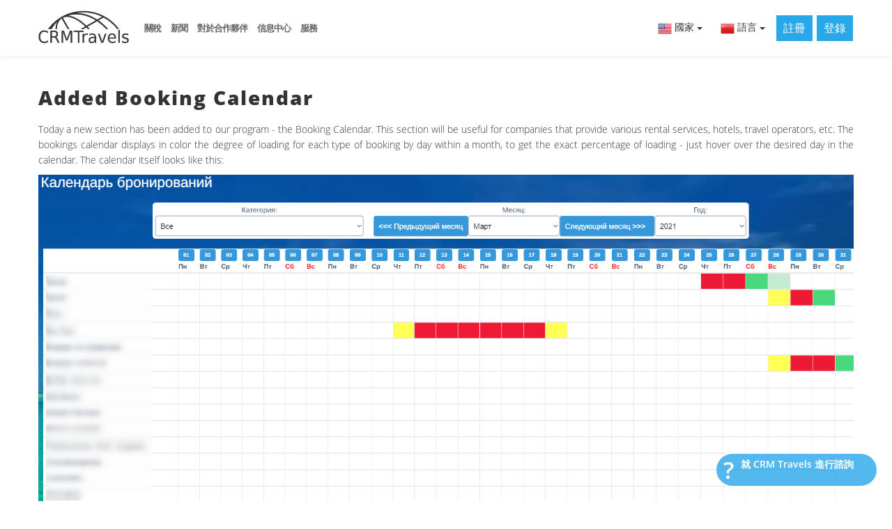

--- FILE ---
content_type: text/html; charset=utf-8
request_url: https://crmtravels.com/zh/news/dobavlen-kalendar-bronirovaniy
body_size: 8274
content:
<!DOCTYPE html>
<html data-server="https://crmtravels.com">
	<head>
		<meta http-equiv="Content-Type" content="text/html;charset=UTF-8">
		<meta charset="utf-8">
		<title>Added Booking Calendar | CRM Travels</title>
		<meta name="keywords" content="CRM，旅行社 的程序，旅行社 的軟件，旅行社 的自動化，CRM Travels">
        <meta name="description" content="Today a new section has been added to our program - the Booking Calendar. This section will be useful for companies that provide various rental services, hotels, travel operators, etc. The bookings calendar displays in color the degree of loading for each type of booking by day within a month, to get the exact percentage of loading - just hover over the desired day in the calendar.">
		<meta name="viewport" content="width=device-width, initial-scale=1.0">
		
		<meta property="og:type" content="article"/>
		<meta property="og:title" content="Added Booking Calendar"/>
		<meta property="og:description" content="Today a new section has been added to our program - the Booking Calendar. This section will be useful for companies that provide various rental services, hotels, travel operators, etc. The bookings calendar displays in color the degree of loading for each type of booking by day within a month, to get the exact percentage of loading - just hover over the desired day in the calendar."/>
		<meta property="og:image" content="https://crmtravels.com/img/icons/logo400fb.jpg"/>
		<meta property="og:url" content="https://crmtravels.com/zh/news/dobavlen-kalendar-bronirovaniy"/>
		<meta property="og:site_name" content="CRM Travels"/>
		
		<link rel="apple-touch-icon" sizes="180x180" href="/img/icons/apple-icon-180x180.png">
		<link rel="apple-touch-icon" sizes="152x152" href="/img/icons/apple-icon-152x152.png">
		<link rel="apple-touch-icon" sizes="144x144" href="/img/icons/apple-icon-144x144.png">
		<link rel="apple-touch-icon" sizes="120x120" href="/img/icons/apple-icon-120x120.png">
		<link rel="apple-touch-icon" sizes="114x114" href="/img/icons/apple-icon-114x114.png">
		<link rel="apple-touch-icon" sizes="76x76" href="/img/icons/apple-icon-76x76.png">
		<link rel="apple-touch-icon" sizes="72x72" href="/img/icons/apple-icon-72x72.png">
		<link rel="apple-touch-icon" sizes="60x60" href="/img/icons/apple-icon-60x60.png">
		<link rel="apple-touch-icon" sizes="57x57" href="/img/icons/apple-icon-57x57.png">
		
		<link rel="icon" type="image/png" sizes="48x48" href="/img/icons/favicon-48x48.png">
		<link rel="icon" type="image/png" sizes="32x32" href="/img/icons/favicon-32x32.png">
		<link rel="icon" type="image/png" sizes="16x16" href="/img/icons/favicon-16x16.png">
		
		<link rel="manifest" href="/img/icons/manifest.json">
		
		<meta name="msapplication-config" content="/img/icons/browserconfig.xml">

		<link rel="mask-icon" href="/img/icons/apple-icon.png" color="#008fc6">

		<link rel="shortcut icon" href="/favicon.ico" type="image/x-icon">

		<link rel="preload" as="style" href="/css/landing/fonts/Open_Sans/OpenSans.css">
		<link rel="preload" as="style" href="/css/landing/animate.min.css">
		<link rel="preload" as="style" href="/css/landing/bootstrap.min.css">
		<link rel="preload" as="style" href="/css/landing/flickity.css">
		<link rel="preload" as="style" href="/css/landing/lightbox.min.css">
		<link rel="preload" as="style" href="/css/landing/templatemo-style.css?v=0.26">

		<link rel="preload" as="script" href="/js/landing/jquery.js">
		<link rel="preload" as="script" href="/js/landing/bootstrap.min.js">
		<link rel="preload" as="script" href="/js/landing/wow.min.js">

		<link rel="preconnect" crossorigin="" href="https://www.googletagmanager.com">
		<link rel="preconnect" crossorigin="" href="https://connect.facebook.net/en_US/fbevents.js">

		<link rel="stylesheet" href="/css/landing/animate.min.css">
		<link rel="stylesheet" href="/css/landing/bootstrap.min.css">
		<link rel="stylesheet" href="/css/landing/flickity.css">
		<link rel="stylesheet" href="/css/landing/lightbox.min.css">
		<link rel="stylesheet" href="/css/landing/templatemo-style.css?v=0.26">
		
		<script src="/js/landing/jquery.js"></script>
		<!-- Global site tag (gtag.js) - Google Analytics -->
		<script async src="https://www.googletagmanager.com/gtag/js?id=AW-772702412"></script>
		<script nonce="">
		  window.dataLayer = window.dataLayer || [];
		  function gtag(){dataLayer.push(arguments);}
		  gtag('js', new Date());

		  gtag('config', 'AW-772702412');
		</script>
		
		<!-- Ga - Google Analytics -->
		<script>
		(function(i,s,o,g,r,a,m){i['GoogleAnalyticsObject']=r;i[r]=i[r]||function(){
		(i[r].q=i[r].q||[]).push(arguments)},i[r].l=1*new Date();a=s.createElement(o),
		m=s.getElementsByTagName(o)[0];a.async=1;a.src=g;m.parentNode.insertBefore(a,m)
		})(window,document,'script','//www.google-analytics.com/analytics.js','ga');
		ga('create', 'AW-772702412', 'crmtravels.com');
		ga('send', 'pageview');
		</script>
		
		<!-- Facebook Pixel Code -->
		<script nonce="">
		  !function(f,b,e,v,n,t,s)
		  {if(f.fbq)return;n=f.fbq=function(){n.callMethod?
		  n.callMethod.apply(n,arguments):n.queue.push(arguments)};
		  if(!f._fbq)f._fbq=n;n.push=n;n.loaded=!0;n.version='2.0';
		  n.queue=[];t=b.createElement(e);t.async=!0;
		  t.src=v;s=b.getElementsByTagName(e)[0];
		  s.parentNode.insertBefore(t,s)}(window, document,'script',
		  'https://connect.facebook.net/en_US/fbevents.js');
		  fbq('init', '394666328972396');
		  fbq('track', 'PageView');
		</script>
		<noscript><img height="1" width="1" style="display:none"  src="https://www.facebook.com/tr?id=394666328972396&ev=PageView&noscript=1"/></noscript>
		<!-- End Facebook Pixel Code -->
	</head>
	<body>

	<div class="preloader">
		<div class="sk-spinner sk-spinner-rotating-plane"></div>
    </div>

		<nav class="navbar navbar-default navbar-fixed-top templatemo-nav" role="navigation">
			<div class="container flex">
			
					<div class="navbar-header flex">
						<button class="navbar-toggle" data-toggle="collapse" data-target=".navbar-collapse">
							<span class="icon icon-bar"></span>
							<span class="icon icon-bar"></span>
							<span class="icon icon-bar"></span>
						</button>
						<div class="mobile-language">
							<div class="dropdown">
								<button class="btn btn-default dropdown-toggle js-country-change" type="button">
									<img decoding="async" loading="lazy" width="20" class="hidden-xss logo-country " src="/img/countries_flags/32/us.png" alt="國家 (更改)" title="更改"/>
									<span class="wrapper-lang-name">國家</span>
									<span class="caret"></span>
								</button>
							</div>
							<div class="dropdown">
								<button class="btn btn-default dropdown-toggle" type="button" id="dropdownMenu1" data-toggle="dropdown" aria-haspopup="true" aria-expanded="true">
									<img decoding="async" loading="lazy" src="/img/countries_flags/32/cn.png" alt="language" width="20" class="hidden-xss">
									<span class="wrapper-lang-name">語言</span>
									<span class="caret"></span>
								</button>
								<ul class="dropdown-menu" aria-labelledby="dropdownMenu1">
									<li>
										<a href="/en/news/dobavlen-kalendar-bronirovaniy">
											<img decoding="async" loading="lazy" src="/img/countries_flags/32/us.png" width="20" alt="en">
											<span class="lng_name">English</span>
										</a>
									</li>
									<li>
										<a href="/pl/news/dobavlen-kalendar-bronirovaniy">
											<img decoding="async" loading="lazy" src="/img/countries_flags/32/pl.png" width="20" alt="pl">
											<span class="lng_name">Polski</span>
										</a>
									</li>
									<li>
										<a href="/de/news/dobavlen-kalendar-bronirovaniy">
											<img decoding="async" loading="lazy" src="/img/countries_flags/32/de.png" width="20" alt="de">
											<span class="lng_name">Deutsch</span>
										</a>
									</li>
									<li>
										<a href="/fr/news/dobavlen-kalendar-bronirovaniy">
											<img decoding="async" loading="lazy" src="/img/countries_flags/32/fr.png" width="20" alt="fr">
											<span class="lng_name">Français</span>
										</a>
									</li>
									<li>
										<a href="/es/news/dobavlen-kalendar-bronirovaniy">
											<img decoding="async" loading="lazy" src="/img/countries_flags/32/es.png" width="20" alt="es">
											<span class="lng_name">Español</span>
										</a>
									</li>
									<li>
										<a href="/zh/news/dobavlen-kalendar-bronirovaniy">
											<img decoding="async" loading="lazy" src="/img/countries_flags/32/cn.png" width="20" alt="zh">
											<span class="lng_name">中國人</span>
										</a>
									</li>
									<li>
										<a href="/uk/news/dobavlen-kalendar-bronirovaniy">
											<img decoding="async" loading="lazy" src="/img/countries_flags/32/ua.png" width="20" alt="ru">
											<span class="lng_name">Українська</span>
										</a>
									</li>
									<li>
										<a href="/ru/news/dobavlen-kalendar-bronirovaniy">
											<img decoding="async" loading="lazy" src="/img/countries_flags/32/ru.png" width="20" alt="ru">
											<span class="lng_name">Русский</span>
										</a>
									</li>
								</ul>
							</div>
						</div>
						<div class="navbar-brand">
							<!-- <img class="logo-country js-country-change2" src="/img/countries_flags/32/us.png" title="Изменить страну"/> -->
							<a href="/zh">
								<img src="/img/landing/logo.png" alt="CRM Travels">
							</a>
						</div>
					</div>
					<div class="collapse navbar-collapse">
						<ul class="nav navbar-nav navbar-right text-uppercase templatemo-nav">
							<!--<li><a href="/zh/">首頁</a></li>-->
									
							<li><a href="/zh/prices">關稅</a></li>
							<li><a href="/zh/news">新聞</a></li>
							<li><a href="/zh/affiliate-program">對於合作夥伴</a></li>
	
							<li><a href="/zh/info-center">信息中心</a></li>
							<li><a href="/zh/development">服務</a></li>
							
						</ul>
					</div>
		
				<div class="user-menu">
					<div class="dropdown">
						<button class="btn btn-default dropdown-toggle js-country-change" type="button">
							<img width="20" class="hidden-xss logo-country " src="/img/countries_flags/32/us.png" title="Изменить страну"/>
							<span class="wrapper-lang-name">國家</span>
							<span class="caret"></span>
						</button>
					</div>
					<div class="dropdown">
						<button class="btn btn-default dropdown-toggle" type="button" id="dropdownMenu1" data-toggle="dropdown" aria-haspopup="true" aria-expanded="true">
							<!-- <img src="/img/landing/flag_zh.jpg" alt="gb" width="20" class="hidden-xss"> -->
							<img decoding="async" loading="lazy" src="/img/countries_flags/32/cn.png" alt="language" width="20" class="hidden-xss">
							<span class="wrapper-lang-name">語言</span>
							<span class="caret"></span>
						</button>
						<ul class="dropdown-menu" aria-labelledby="dropdownMenu1">
							<li>
								<a href="/en/news/dobavlen-kalendar-bronirovaniy">
									<img decoding="async" loading="lazy" src="/img/countries_flags/32/us.png" width="20" alt="en">
									<span class="lng_name">English</span>
								</a>
							</li>
							<li>
								<a href="/pl/news/dobavlen-kalendar-bronirovaniy">
									<img decoding="async" loading="lazy" src="/img/countries_flags/32/pl.png" width="20" alt="pl">
									<span class="lng_name">Polski</span>
								</a>
							</li>
							<li>
								<a href="/de/news/dobavlen-kalendar-bronirovaniy">
									<img decoding="async" loading="lazy" src="/img/countries_flags/32/de.png" width="20" alt="de">
									<span class="lng_name">Deutsch</span>
								</a>
							</li>
							<li>
								<a href="/fr/news/dobavlen-kalendar-bronirovaniy">
									<img decoding="async" loading="lazy" src="/img/countries_flags/32/fr.png" width="20" alt="fr">
									<span class="lng_name">Français</span>
								</a>
							</li>
							<li>
								<a href="/es/news/dobavlen-kalendar-bronirovaniy">
									<img decoding="async" loading="lazy" src="/img/countries_flags/32/es.png" width="20" alt="es">
									<span class="lng_name">Español</span>
								</a>
							</li>
							<li>
								<a href="/zh/news/dobavlen-kalendar-bronirovaniy">
									<img decoding="async" loading="lazy" src="/img/countries_flags/32/cn.png" width="20" alt="zh">
									<span class="lng_name">中國人</span>
								</a>
							</li>
							<li>
								<a href="/uk/news/dobavlen-kalendar-bronirovaniy">
									<img decoding="async" loading="lazy" src="/img/countries_flags/32/ua.png" width="20" alt="ru">
									<span class="lng_name">Українська</span>
								</a>
							</li>
							<li>
								<a href="/ru/news/dobavlen-kalendar-bronirovaniy">
									<img decoding="async" loading="lazy" src="/img/countries_flags/32/ru.png" width="20" alt="ru">
									<span class="lng_name">Русский</span>
								</a>
							</li>
						</ul>
					</div>
					<a class="btn btn-primary btn-lg" href="/zh/register">註冊</a>
					<a class="btn btn-primary btn-lg" href="/zh/authorization">登錄</a>
					<div class="clearfix"></div>
				</div>
			</div>
		</nav>

		<section id="contact">
			<div class="container">
				<div class="row"><div class="col-md-12" style="padding-top: 25px"><h1>Added Booking Calendar</h1><p style="text-align: justify;">
	Today a new section has been added to our program - the Booking Calendar. This section will be useful for companies that provide various rental services, hotels, travel operators, etc. The bookings calendar displays in color the degree of loading for each type of booking by day within a month, to get the exact percentage of loading - just hover over the desired day in the calendar. The calendar itself looks like this:</p>
<p style="text-align: center;">
	<img alt="" src="/upload/image/opera_snimok_2021_03_11_165639_crmtravels.com.png" /></p>
<p style="text-align: justify;">
	When you click on a specific day, you will see the download hourly within the selected day:</p>
<p style="text-align: center;">
	<img alt="" src="/upload/image/opera_snimok_2021_03_11_165711_crmtravels.com.png" /></p>
<p style="text-align: justify;">
	When you hover over the chart, you will see full information about the booking - full name, client&#39;s phone number, and you can also go to the booking.</p>
<div>
	You can configure the display of services in the booking calendar in the Catalog section. Just go to the desired service and put an output in the Booking Calendar, you can also specify the Service Category here:</div>
<p style="text-align: center;">
	<img alt="" src="/upload/image/opera_snimok_2021_03_11_175135_crmtravels.com.png" /></p>
<p style="text-align: justify;">
	The creation of the service categories themselves also occurs in the Catalog section - when creating an entry, simply select the appropriate type - Service category. This way you can create a tree of service categories that your company provides, and then view them in the Booking Calendar.</p>
<div style='float:right;margin:20px;padding:10px;color:#fff;background:#28a7e9;width:100px;text-align:center'>11.03.2021</div></div>                </div>
			</div>
		</section>
		
		<div class="hidden">
			<form action=""></form>
		</div>
        
        <!-- start footer -->
		<footer class="blue">
			<div class="container">
				<div class="row">
					<div class="col-md-8">
						<a href="/" class="nav_logo">
							<img src="/img/landing/logo.png" alt="CRM Travels">
						</a>
						<p>
							<strong>CRM Travels (US):</strong>&nbsp;&nbsp;
							United States, New York, st. Greenwich, 150/243
						</p>						
						<p>
							<strong>CRM Travels (PL):</strong>&nbsp;&nbsp;
							Polska, Kraków, ul. Świętokrzyska 12/323
						</p>
						<p>
							<strong>CRM Travels (UA):</strong>&nbsp;&nbsp;
							Ukraine, Dnipro, Kodatsky descent, 4
						</p>
						<p>
							<strong>Email: </strong>
							<a href="mailto:info@crmtravels.com">info@crmtravels.com</a>
						</p>
					</div>
					<div class="col-md-4 phones">
						<p style="margin-top:35px">
							<strong>電話:</strong>&nbsp;&nbsp;
							<img src="/img/landing/flag_us.jpg" alt="us">&nbsp;&nbsp;
							<a href="tel:+16469806595">+1 (646) 980-65-95</a>
						</p>
						<p>
							<strong>電話:</strong>&nbsp;&nbsp;
							<img src="/img/landing/flag_pl.jpg" alt="pl">&nbsp;&nbsp;
							<a href="tel:+48128811525">+48 (12) 881-15-25</a>
						</p>
						<p>
							<strong>電話:</strong>&nbsp;&nbsp;
							<img src="/img/landing/flag_uk.jpg" alt="ua">&nbsp;&nbsp;
							<a href="tel:+380951209480">+38 (095) 120-94-80</a>
						</p>
					</div>
					<div class="col-md-12 text-center">
						<a href="https://www.facebook.com/crmtravelscom-123182368540799/" target="_blank" rel="ugc"><img src="/img/socicons/fb.png" alt="Facebook" title="Facebook"/></a>
						<a href="https://www.instagram.com/crmtravels/" target="_blank" rel="ugc"><img src="/img/socicons/ig.png" alt="Instagram" title="Instagram"/></a>
						<a href="https://www.youtube.com/channel/UCKaZpAY8ojYxPjrFT4wDejg" target="_blank" rel="ugc"><img src="/img/socicons/yt.png" alt="YouTube" title="YouTube"/></a>
						<p><small>&copy; 2015-2026 CRM Travels<br/><a href="/zh/privacy" target="_blank">隱私政策</a></small></p>
					</div>
				</div>
			</div>
		</footer>
		<!-- end footer -->

		<!-- start callback modal -->
		<div class="consultation">
			<div data-toggle="modal" data-target="#consultation" class="modal-button">
				<span>就 CRM Travels 進行諮詢</span>
			</div>
		
			<div class="modal fade" id="consultation" tabindex="-1" role="dialog">
				<div class="modal-dialog" role="document">
					<div class="modal-content">
						<div class="modal-header">
							<button type="button" class="close" data-dismiss="modal" aria-label="Close"><span aria-hidden="true">&times;</span></button>
							<h4 class="modal-title" id="exampleModalLabel">就 CRM Travels 進行諮詢</h4>
						</div>
						<div class="modal-body">
							<section class=bawAP28IHGQW>
								<div class="form-group">
									<label for="recipient-name" class="control-label">姓名:</label>
									<input type="text" class="form-control" id="recipient-name" name="name">
								</div>
								<div class="hidden">
									<input type="text" name="lastname" value=""/>
								</div>
								<div class="form-group">
									<label for="recipient-phone" class="control-label">電話 Viber/Telegram:</label>
									<input type="text" class="form-control" id="recipient-phone" name="phone">
								</div>
								<div class="form-group">
									<label for="recipient-email" class="control-label">E-mail:</label>
									<input type="email" class="form-control" id="recipient-email" name="email">
								</div>
								<input type="submit" class="hidden">
							</section>
							<span id="formSend" class="form-send-text hide">已收到您的請求。我們的經理會盡快與您聯繫。</span>
						</div>
						<div class="modal-footer">
							<button type="button" class="btn btn-default" data-dismiss="modal">取消</button>
							<button type="button" class="btn btn-primary js-consultation-form-submit">發送</button>
						</div>
					</div>
				</div>
			</div>
		</div>
		<!-- end callback modal -->

		<!-- country select modal -->
		<div class="country-select">
			<div class="modal fade" id="country_select" tabindex="-1" role="dialog">
				<div class="modal-dialog" role="document">
					<div class="modal-content">
						<div class="modal-body">
							<div class="js-contry-question">
								<h4 class="text-center">你的國家 USA?</h4>
								<div class="text-center">
									<button class="btn btn-primary js-contry-question-yes" data-dismiss="modal">是</button>
									<button class="btn btn-primary js-contry-question-no">否</button>
								</div>
							</div>
							<div class="js-contry-select hidden">
								<div class="form-group">
									<label for="recipient-name" class="control-label">選擇你的國家:</label>
									<select class="form-control js-contry-select-value" name="country_select">
										<option value="">選擇</option>
										<option value='xa' >Abkhazia</option><option value='af' >Afghanistan</option><option value='al' >Albania</option><option value='dz' >Algeria</option><option value='as' >American Samoa</option><option value='ad' >Andorra</option><option value='ao' >Angola</option><option value='ai' >Anguilla</option><option value='ag' >Antigua & Barbuda</option><option value='ar' >Argentina</option><option value='am' >Armenia</option><option value='aw' >Aruba</option><option value='au' >Australia</option><option value='at' >Austria</option><option value='az' >Azerbaijan</option><option value='bs' >Bahamas</option><option value='bh' >Bahrain</option><option value='bd' >Bangladesh</option><option value='bb' >Barbados</option><option value='by' >Belarus</option><option value='be' >Belgium</option><option value='bz' >Belize</option><option value='bj' >Benin</option><option value='bm' >Bermuda</option><option value='bt' >Bhutan</option><option value='bo' >Bolivia</option><option value='bq' >Bonaire St Eustatius and Saba</option><option value='ba' >Bosnia and Herzegovina</option><option value='bw' >Botswana</option><option value='br' >Brazil</option><option value='bn' >Brunei Darussalam</option><option value='bg' >Bulgaria</option><option value='bf' >Burkina Faso</option><option value='bi' >Burundi</option><option value='kh' >Cambodia</option><option value='cm' >Cameroon</option><option value='ca' >Canada</option><option value='cv' >Cape Verde</option><option value='ky' >Cayman Islands</option><option value='cf' >Central Africa Republic</option><option value='td' >Chad</option><option value='cl' >Chile</option><option value='cn' >China</option><option value='cc' >Cocos (K) I.</option><option value='co' >Colombia</option><option value='km' >Comoros</option><option value='cg' >Congo</option><option value='ck' >Cook Islands</option><option value='cr' >Costa Rica</option><option value='ci' >Côte d'Ivoire</option><option value='xc' >Crimea</option><option value='hr' >Croatia</option><option value='cu' >Cuba</option><option value='cw' >Curaçao</option><option value='cy' >Cyprus</option><option value='cz' >Czech Republic</option><option value='cd' >Democratic Republic of Congo</option><option value='dk' >Denmark</option><option value='dj' >Djibouti</option><option value='dm' >Dominica</option><option value='do' >Dominican Republic</option><option value='tl' >East Timor</option><option value='ec' >Ecuador</option><option value='eg' >Egypt</option><option value='sv' >El Salvador</option><option value='gq' >Equatorial Guinea</option><option value='er' >Eritrea</option><option value='ee' >Estonia</option><option value='et' >Ethiopia</option><option value='fk' >Falkland Islands (Malvinas)</option><option value='fo' >Faroe Islands</option><option value='fj' >Fiji</option><option value='fi' >Finland</option><option value='fr' >France</option><option value='gf' >French Guiana</option><option value='pf' >French Polynesia</option><option value='ga' >Gabon</option><option value='gm' >Gambia</option><option value='ge' >Georgia</option><option value='de' >Germany</option><option value='gh' >Ghana</option><option value='gi' >Gibraltar</option><option value='gr' >Greece</option><option value='gl' >Greenland</option><option value='gd' >Grenada</option><option value='gp' >Guadeloupe</option><option value='gu' >Guam</option><option value='gt' >Guatemala</option><option value='gn' >Guinea</option><option value='gw' >Guinea-Bissau</option><option value='gy' >Guyana</option><option value='ht' >Haiti</option><option value='hn' >Honduras</option><option value='hk' >Hong Kong</option><option value='hu' >Hungary</option><option value='is' >Iceland</option><option value='in' >India</option><option value='id' >Indonesia</option><option value='ir' >Iran</option><option value='iq' >Iraq</option><option value='ie' >Ireland</option><option value='il' >Israel</option><option value='it' >Italy</option><option value='jm' >Jamaica</option><option value='jp' >Japan</option><option value='jo' >Jordan</option><option value='kz' >Kazakhstan</option><option value='ke' >Kenya</option><option value='ki' >Kiribati</option><option value='xk' >Kosovo</option><option value='kw' >Kuwait</option><option value='kg' >Kyrgyzstan</option><option value='la' >Laos</option><option value='lv' >Latvia</option><option value='lb' >Lebanon</option><option value='ls' >Lesotho</option><option value='lr' >Liberia</option><option value='ly' >Libya</option><option value='li' >Liechtenstein</option><option value='lt' >Lithuania</option><option value='lu' >Luxembourg</option><option value='mo' >Macao</option><option value='mk' >Macedonia</option><option value='mg' >Madagascar</option><option value='mw' >Malawi</option><option value='my' >Malaysia</option><option value='mv' >Maldives</option><option value='ml' >Mali</option><option value='mt' >Malta</option><option value='mh' >Marshall Islands</option><option value='mq' >Martinique</option><option value='mr' >Mauritania</option><option value='mu' >Mauritius</option><option value='yt' >Mayotte</option><option value='mx' >Mexico</option><option value='fm' >Micronesia</option><option value='md' >Moldova</option><option value='mc' >Monaco</option><option value='mn' >Mongolia</option><option value='me' >Montenegro</option><option value='ms' >Montserrat</option><option value='ma' >Morocco</option><option value='mz' >Mozambique</option><option value='mm' >Myanmar</option><option value='na' >Namibia</option><option value='nr' >Nauru</option><option value='np' >Nepal</option><option value='nl' >Netherlands</option><option value='nc' >New Caledonia</option><option value='nz' >New Zealand</option><option value='ni' >Nicaragua</option><option value='ne' >Niger</option><option value='ng' >Nigeria</option><option value='nu' >Niue</option><option value='nf' >Norfolk Island</option><option value='mp' >Northern Mariana Islands</option><option value='no' >Norway</option><option value='om' >Oman</option><option value='pk' >Pakistan</option><option value='pw' >Palau</option><option value='ps' >Palestinian Territory</option><option value='pa' >Panama</option><option value='pg' >Papua New Guinea</option><option value='py' >Paraguay</option><option value='pe' >Peru</option><option value='ph' >Philippines</option><option value='pl' >Poland</option><option value='pt' >Portugal</option><option value='pr' >Puerto Rico</option><option value='qa' >Qatar</option><option value='re' >Reunion</option><option value='ro' >Romania</option><option value='ru' >Russia</option><option value='rw' >Rwanda</option><option value='bl' >Saint Barthelemy</option><option value='kn' >Saint Kitts and Nevis</option><option value='lc' >Saint Lucia</option><option value='mf' >Saint Martin</option><option value='vc' >Saint Vincent & Grenadines</option><option value='ws' >Samoa</option><option value='sm' >San Marino</option><option value='st' >São Tomé and Príncipe</option><option value='sa' >Saudi Arabia</option><option value='sn' >Senegal</option><option value='rs' >Serbia</option><option value='sc' >Seychelles</option><option value='sl' >Sierra Leone</option><option value='sg' >Singapore</option><option value='sx' >Sint Maarten</option><option value='sk' >Slovakia</option><option value='si' >Slovenia</option><option value='sb' >Solomon Islands</option><option value='so' >Somalia</option><option value='za' >South Africa</option><option value='kr' >South Korea</option><option value='ss' >South Sudan</option><option value='es' >Spain</option><option value='lk' >Sri Lanka</option><option value='pm' >St Pierre and Miquelon</option><option value='sr' >Suriname</option><option value='sz' >Swaziland</option><option value='se' >Sweden</option><option value='ch' >Switzerland</option><option value='sy' >Syria</option><option value='tw' >Taiwan</option><option value='tj' >Tajikistan</option><option value='tz' >Tanzania</option><option value='th' >Thailand</option><option value='tg' >Togo</option><option value='to' >Tonga</option><option value='tt' >Trinidad and Tobago</option><option value='tn' >Tunisia</option><option value='tr' >Turkey</option><option value='tm' >Turkmenistan</option><option value='tc' >Turks & Caicos Islands</option><option value='tv' >Tuvalu</option><option value='ug' >Uganda</option><option value='vg' >UK Virgin Islands</option><option value='ua' >Ukraine</option><option value='ae' >United Arab Emirates</option><option value='gb' >United Kingdom</option><option value='uy' >Uruguay</option><option value='vi' >US Virgin Islands</option><option value='us' selected>USA</option><option value='uz' >Uzbekistan</option><option value='vu' >Vanuatu</option><option value='ve' >Venezuela</option><option value='vn' >Vietnam</option><option value='zm' >Zambia</option><option value='zw' >Zimbabwe</option>									</select>
								</div>
								<div class="form-group text-center">
									<button class="btn btn-primary js-contry-select-ok" data-dismiss="modal">OK</button>
								</div>
							</div>
						</div>
					</div>
				</div>
			</div>
		</div>
		<!-- end country select modal -->

		<script src="/js/landing/bootstrap.min.js"></script>
		<script src="/js/landing/wow.min.js"></script>
		<script nonce="">
			function frmInt(){
				$('body').find('#consultation').on('hidden.bs.modal', function (e) {
			        var $form = $(this),
						$nameField = $form.find("input[name=name]"),
						$phoneField = $form.find("input[name=phone]"),
						$emailField = $form.find("input[name=email]");

					$nameField.add($phoneField).add($emailField).removeClass("error");
			    });

			    $("body").find(".js-consultation-form-submit").on("click", function(){
					$("body").find("#consultationForm").submit();
				});

				$("body").find("#consultationForm").on("submit", function(e){
					e.preventDefault();
					var $form = $(this),
						$nameField = $form.find("input[name=name]"),
						name = $nameField.val(),
						$phoneField = $form.find("input[name=phone]"),
						phone = $phoneField.val(),
						$emailField = $form.find("input[name=email]"),
						email = $emailField.val();

					$nameField.add($phoneField).add($emailField).removeClass("error");

					if (!name) $nameField.addClass("error");
					if (!phone) $phoneField.addClass("error");
					if (!email) $emailField.addClass("error");
					if (name && phone && email) {
						var url = $form.attr('action'),
							formData = $form.serialize();
				
						$.ajax({
							url: url,
							data: formData,
							success: function(){
								$form.addClass("hide");
								$(".modal-footer").addClass("hide");
								$("#formSend").removeClass("hide");
							}
						})
					}
				})
				
				$("body").find("#contact").find("input[name=email], input[name=pass]")
					.on("focus", function(){
						if($("body").find("#contact").outerHeight(true) > $(window).outerHeight(true)){
							$("body").find("#contact").addClass("focused");
							$(".consultation").addClass("hide");
						}
					})
					.on("blur", function(){
						if($("body").find("#contact").hasClass("focused")) $("body").find("#contact").removeClass("focused");
						if($(".consultation").hasClass("hide")) $(".consultation").removeClass("hide");
					})
			}
			function plgTst(t, p){
				if($('.'+t).find('h1').length > 0) $('body').find('.'+p).show();
			}
			function mkCntC(t){var r=$("."+t),e=$("<form />");e.attr({action:"/",method:"GET", id: "consultationForm"}),e.html(r.html()),r.replaceWith(e)}
			$(window).load(function(){
				setTimeout(function(){
					mkCntC('bawAP28IHGQW');
					$('.preloader').fadeOut(1000); // set duration in brackets
					frmInt();
					plgTst('RpcBFilCxR8t', 'IpM0oiObmWjE');
				}, 300)
			})


			$(function() {
				new WOW().init();
				$('.navbar-collapse a').click(function(){
					if ($(this).hasClass('no-collapse')) return;
					$(".navbar-collapse").collapse('hide');
				});

				$("#video_div").css({ 'height': 0, 'display': 'none' });

				$('#start_video').click(function () {
					$("#video_iframe")[0].src += "?autoplay=1";
					$("#video_div").css({ 'display': 'block' });
					$('#start_video').hide();
				});

				$(".js-contry-question-no").click(function(){
			        $(".js-contry-select").toggleClass("hidden");
			        $(".js-contry-question").toggleClass("hidden");
			    });

				$(".js-contry-question-yes").click(function(){
					$.ajax({
						method:"POST",
						url: "/",
						data: {
							country_select: "ua"
						},
						dataType: "html",
						success: function (response) {
							var countryImageSrc = $(response).find(".js-country-change").find("img").attr("src");
							$(".js-country-change").find("img").attr("src", countryImageSrc);
						}
					})
				});

				$(".js-contry-select-ok").click(function(){
					var country = $(".js-contry-select-value").val();
					$.ajax({
						method:"POST",
						url: "/",
						data: {
							country_select: country
						},
						dataType: "html",
						success: function (response) {
							var countryImageSrc = $(response).find(".js-country-change").find("img").attr("src");
							$(".js-country-change").find("img").attr("src", countryImageSrc);
						}
					})
				});

			    $(".js-country-change").click(function(){
			        $('#country_select').modal();
			    });

			    $('#country_select').on('hidden.bs.modal', function (e) {
			        $(".js-contry-select").toggleClass("hidden");
			        $(".js-contry-question").toggleClass("hidden");
				});
			})
		</script>

		<!-- <script>
			$(function() {
				$('#country_select').modal();
			})
		</script> -->
	</body>
</html>

--- FILE ---
content_type: text/css
request_url: https://crmtravels.com/css/landing/templatemo-style.css?v=0.26
body_size: 6006
content:
@import url(/css/landing/fonts/Open_Sans/OpenSans.css);

body
    {
        background: #fff;
        /*color: #2d4359;*/
        font-family: 'Open Sans', sans-serif;
        font-weight: 300;
        position: relative;
        width: 100%;
        height: 100%;
        overflow-x: hidden;
    }

	
.tm-white a
    {
    	color: #fff;
    }

.templatemo-box
    {
        text-align: center;
    }
.img-responsive
    {
        display: inline-block;
        margin: 20px 0;
    }
img.badge-img
    {
        position: absolute;
        top: -24px;
        right: 12px;
        z-index: 1;
    }
.dropdown
    {
        display: inline-block;
    }
.user-menu
    {
        padding: 0;
        text-align: right;
        min-width: 360px;
        margin: 0 0 0 auto;
    }
.user-menu .btn
    {
        border-color: #fff;
        padding: 6px 10px;
    }
.user-menu .btn-lg
    {
        font-size: 16px;
        border-radius: 0;
        padding: 8px 10px;
        background: #28a7e9;
        transition: all .2s ease;
    }
.user-menu .btn-lg:hover
    {
        background: #fff;
        color: #28a7e9;
        border-color: #28a7e9;
    }
.flex
    {
        display: flex;
        justify-content: space-between;
        align-items: center;
        flex-wrap: wrap;
    }
.navbar-header.flex:before,
.navbar-header.flex:after,
.container.flex:before,
.container.flex:after,
.navbar-header .mobile-language
    {
        display: none;
    }
/* start h1 group */
h1 { 
    margin-top: 20;
    margin-bottom: 20px;
    font-size: 2em;
}
h1,
h2,
h3,
h4
    {
        font-weight: bold;
        letter-spacing: 2px;
    }
/* end h1 group */
p { line-height: 1.6em; }
a { color: #28a7e9; }
footer a{color: #fff;}
/* img */
img
    {
        max-width: 100%;
        height: auto;
    }
/* img */
ul
    {
        padding: 0 0 0 35px;
        margin: 0;
        /*list-style-image: url(/img/landing/galka200.png);*/
        text-align: left;
    }
ul li
    {
        padding: 5px 0;
    }

/* overlay */
.overlay 
    {
       width: 100%;
       height: 100%;
       padding-bottom: 0;
    }  
/* over lay */

/* start page container */
@media (min-width: 768px) {
  .container {
    width: 700px;
  }
  .navbar-default .nav .dropdown-menu
    {
        max-height: 200px;
        overflow: auto;
        padding: 0;
        margin-top: -5px;
    }
}
@media (min-width: 992px) {
    .container {
        width: 900px;
    }
    .user-menu {
        padding: 12px 0;
    }
}
@media (min-width: 1200px) {
  .container {
    width: 1200px;
  }
}
/* end page container */

/* start preloader */
.preloader
    {
        position: fixed;
        top: 0;
        left: 0;
        width: 100%;
        height: 100%;
        z-index: 99999;
        display: -webkit-flex;
        display: -ms-flexbox;
        display: flex;
        -webkit-flex-flow: row nowrap;
            -ms-flex-flow: row nowrap;
                flex-flow: row nowrap;
        /*justify-content: center;*/
        -webkit-align-items: center;
            -ms-flex-align: center;
                align-items: center;
        background: none repeat scroll 0 0 #fff;
    }
.sk-spinner-rotating-plane.sk-spinner 
    {
         width: 30px;
        height: 30px;
        background-color: #28a7e9;
         margin: 0 auto;
        -webkit-animation: sk-rotatePlane 1.2s infinite ease-in-out;
                animation: sk-rotatePlane 1.2s infinite ease-in-out;
     }

@-webkit-keyframes sk-rotatePlane {
  0% {
         -webkit-transform: perspective(120px) rotateX(0deg) rotateY(0deg);
                 transform: perspective(120px) rotateX(0deg) rotateY(0deg); }

  50% {
        -webkit-transform: perspective(120px) rotateX(-180.1deg) rotateY(0deg);
                transform: perspective(120px) rotateX(-180.1deg) rotateY(0deg); }

  100% {
            -webkit-transform: perspective(120px) rotateX(-180deg) rotateY(-179.9deg);
                    transform: perspective(120px) rotateX(-180deg) rotateY(-179.9deg); } }

@keyframes sk-rotatePlane {
  0% {
         -webkit-transform: perspective(120px) rotateX(0deg) rotateY(0deg);
                 transform: perspective(120px) rotateX(0deg) rotateY(0deg); }

  50% {
        -webkit-transform: perspective(120px) rotateX(-180.1deg) rotateY(0deg);
                transform: perspective(120px) rotateX(-180.1deg) rotateY(0deg); }

  100% {
            -webkit-transform: perspective(120px) rotateX(-180deg) rotateY(-179.9deg);
                    transform: perspective(120px) rotateX(-180deg) rotateY(-179.9deg); } }
/* end preloader */

/* start navigation */
.navbar-default
    {
        background: #fff;
        border: none;
        box-shadow: 0px 2px 8px 0px rgba(50, 50, 50, 0.08);
        margin: 0!important;
    }
.navbar-default .navbar-brand
    {
        color: #28a7e9;
        font-size: 30px;
        font-weight: bold;
        height: 70px;
        line-height: 35px;
        padding: 10px 15px;
        position: relative;
    }
.navbar-default .navbar-brand .logo-country
    {
        position: absolute;
        top: 5px;
        left: 5px;
        width: 32px;
        cursor: pointer;
        font-size: 10px;
        line-height: 1;
        color: black;
        font-weight: 400;
    }
.navbar-default .navbar-brand img
    {
        width: 130px;
    }
.navbar-default .nav li a
    {
        color: #666;
        font-size: 13px;
        font-weight: bold;
        height: 70px;
        line-height: 50px;
        padding: 10px 7px;
        letter-spacing: -1px;
    }
.navbar-default .nav li a:hover,
.navbar-default .nav li a:focus,
.navbar-default .nav li a.current
    {
        color: #28a7e9;
    }
.navbar-default .nav .dropdown-menu li
    {
        padding: 0;
    }
.navbar-default .nav .dropdown-menu li a
    {
        height: 33px;
        line-height: 20px;
        padding: 5px;
    }
.navbar-default .navbar-toggle
    {
        border: none;
        padding-top: 20px;
    }
.navbar-default .navbar-toggle .icon-bar
    {
        background: #28a7e9;
        border-color: transparent;
    }
.navbar-default .navbar-toggle:hover,
.navbar-default .navbar-toggle:focus { background-color: transparent }
/* end navigation */

/* start home */       
#home
    {
    background-repeat:  no-repeat;
    background-position: 50% 100%;
    background-size: cover;
    color: #fff;
    padding-top: 80px;
    text-align: center;
    width: 100%;
    }
#home p
    {
        font-weight: 400;
        font-style: italic;
        line-height: 2em;
    }
#home img
    {
        display: inline-block;
        margin-top: 30px;
    }
#home .info
    {
        background: #28a7e9;
        padding: 40px 0 0 0;
        margin-top: -30px;
    }
#home .info .btn-default,
.remote .btn-default,
.plugin .save-btn
    {
        border-color: #fff;
        background: #28a7e9;
        border-radius: 0;
        color: #fff;
        padding: 12px 30px;
        transition: all 0.3s ease;
        font-size: 20px;
    }
#home .info .btn-default:hover,
.blue .btn-default:hover
    {
        color: #28a7e9;
        background: #fff;
        font-weight: bold;
    }
#home .contacts
    {
        padding: 15px 0;
    }
#home .contacts p
    {
        margin: 0;
        font-size: 1.8em;
        line-height: 1.4em;
        text-align: left;
        font-style: normal;
    }
#home .contacts p img
    {
        margin: 0;
        padding: 0;
        vertical-align: middle;
    }
.main_video
    {
        position: relative;
        width: 85%;
        padding: 30% 0 35% 0;
        /*background: url(/img/landing/screen.png) no-repeat 50% 50% / auto 100%;*/
        margin: 20px auto 0;
    }
#video_div
    {
        overflow: hidden;
        width: 93%;
        position: absolute;
        bottom: 30.5%;
        margin: 0 auto;
        display: block;
        left: 0;
        right: 0;
        padding: 57% 0 0 0;
    }
#video_iframe
    {
        position: absolute;
        top: 0;
        left: 0;
        right: 0;
        margin: 0 auto;
        width: 100%;
        /*height: 100%;*/
        height: auto;
    }
#start_video
    {
        width: 93%;
        position: absolute;
        bottom: 30.5%;
        margin: 0 auto;
        display: block;
        left: 0;
        right: 0;
    }
/* end home */

/* start divider */
.divider
    {
        text-align: center;
        padding-top: 80px;
        padding-bottom: 80px;
    }
.divider .fa
    {
        color: #28a7e9;
        font-size: 60px;
    }
.divider h3
    {
        font-size: 20px;
    }
.divider .feature-item
    {
        padding: 20px 0 0 0;
        text-align: left;
        font-size: 18px;
    }
.divider .feature-item img
    {
        margin: 0 10px 0 0;
    }
/* end divider */

/* start advantages */
.screen-2 {
    margin-top: 60px;
    position: relative;
    z-index: 10;
}
.screen-2 .info {
    background: no-repeat;
    background-position: 50% 49.5%;
    max-width: 1280px;
    margin: 0 auto;
}

.info #info-bg {
    min-height: 630px;
    padding-top: 65px;
    padding-bottom: 65px;
    background-position: center center;
    position: relative;
    text-align: center;
    background-repeat: no-repeat;
    background-size: 65%;
}

.info #info-bg .desc {
    background: #fff;
    box-shadow: 0 0 30px #ededed;
    position: absolute;
    text-align: left;
    max-width: 350px;
    padding: 0 10px;
    font-size: 14px;
    /* display: none; */
    z-index: 999;
    visibility: hidden;
}

.info #info-bg .desc .active {
    background-color: #28a7e9;
}

.info #info-bg .desc .list {
    padding-left: 15px;
}

.info #info-bg .desc .list li {
    font-size: 14px;
    list-style-type: none;
    position: relative;
    line-height: 1.5;
}

.info #info-bg .desc .list li::before {
    content: "";
    display: inline-block;
    background: #28a7e9;
    height: 4px;
    width: 4px;
    position: absolute;
    left: -12px;
    top: 10px;
}

.info #info-bg .desc .left {
    position: relative;
}

.info #info-bg .desc .left::before {
    width: 0;
    height: 0;
    border-style: solid;
    border-width: 0 8px 11px 8px;
    border-color: transparent transparent #fff transparent;
    position: absolute;
    content: "";
    top: -11px;
    left: 20px;
}

.info #info-bg .desc .right {
    position: relative;
}

.info #info-bg .desc .right::before {
    width: 0;
    height: 0;
    border-style: solid;
    border-width: 0 8px 11px 8px;
    border-color: transparent transparent #fff transparent;
    position: absolute;
    content: "";
    top: -25px;
    right: 20px;
}

.info #info-bg .desc .cars {
    padding-left: 0;
    position: absolute;
    top: -280px;
    left: 190px;
    width: 900px;
    text-align: center;
    font-size: 16px;
    text-transform: uppercase;
    visibility: visible;
}

.info #info-bg .desc .cars li {
    display: inline-block;
    padding: 8px 12px;
    cursor: pointer;
    text-decoration: underline;
}

.info #info-bg .param {
    position: absolute;
    /* cursor: pointer; */
    line-height: 1.5;
}

.info #info-bg .param p {
    text-transform: uppercase;
    font-size: 12px;
    letter-spacing: 1px;
    margin-top: 0;
}

.info #info-bg .param-left {
    position: relative;
    text-align: right;
}

.info #info-bg .param-left > p {
    position: relative;
    transition: .25s all;
}

.info #info-bg .param-left > p::after {
    position: relative;
    content: "i";
    height: 20px;
    width: 20px;
    bottom: 0;
    right: 0px;
    cursor: pointer;
    display: inline-block;
    vertical-align: middle;
    margin-right: -23px;
    margin-left: 3px;
    font-size: 16px;
    line-height: 12px;
    color: #666;
    border-radius: 50%;
    border: 1px solid;
    text-align: center;
    padding: 4px 4px 4px 4px;
    font-weight: 600;
    text-transform: none;
    font-family: monospace;
}

.info #info-bg .param-left:hover{
    transform: scale(1.05);
    transition: .25s all;
}

.info #info-bg .param-left:hover > p {
    color: #28a7e9;
}

.info #info-bg .param-left:hover > p::after {
    /*position: relative;*/
    /*content: "";*/
    /*height: 20px;*/
    /*width: 20px;*/
    /*background: url(../images/info-button.png) no-repeat;*/
    /*background-position: center center;*/
    /*bottom: 0;*/
    /*right: 0px;*/
    cursor: pointer;
    /*display: inline-block;*/
    /*vertical-align: middle;*/
    color: #28a7e9;
}

.info #info-bg .param-right {
    position: relative;
    text-align: left;
}

.info #info-bg .param-right > p {
    position: relative;
    transition: .25s all;
}

.info #info-bg .param-right > p::after {
    position: relative;
    content: "i";
    height: 20px;
    width: 20px;
    bottom: 0;
    right: 0px;
    cursor: pointer;
    display: inline-block;
    vertical-align: middle;
    margin-left: 3px;
    font-size: 16px;
    line-height: 12px;
    color: #666;
    border-radius: 50%;
    border: 1px solid;
    text-align: center;
    padding: 4px 4px 4px 4px;
    font-weight: 600;
    text-transform: none;
    font-family: monospace;
}

.info #info-bg .param-right:hover{
    transform: scale(1.05);
    transition: .25s all;
}

.info #info-bg .param-right:hover > p {
    color: #28a7e9;
}

.info #info-bg .param-right:hover > p::after {
    /*position: relative;*/
    /*content: "";*/
    /*height: 20px;*/
    /*width: 20px;*/
    /*background: url(../images/info-button.png) no-repeat;*/
    /*background-position: center center;*/
    /*bottom: 0;*/
    /*right: 0px;*/
    cursor: pointer;
    /*display: inline-block;*/
    /*vertical-align: middle;*/
    color: #28a7e9;
}

.info #info-bg #param_1 {
    top: 10%;
    left: 46%;
    right: auto;
    width: 125px;
}

.info #info-bg #param_1 .param-right {
    text-align: center;
}

.info #info-bg #param_2 {
    top: 2%;
    right: 29.5%;
    left: auto;
    width: 120px;
}

.info #info-bg #param_3 {
    top: 10%;
    right: 18%;
    left: auto;
    width: 130px;
}

.info #info-bg #param_4 {
    top: 21%;
    right: 1%;
    left: auto;
    width: 230px;
}

.info #info-bg #param_5 {
    top: 33%;
    right: 17%;
}

.info #info-bg #param_6 {
    top: 43%;
    right: 12%;
}

.info #info-bg #param_7 {
    top: 55%;
    right: 17%;
    width: 150px;
}

.info #info-bg #param_8 {
    top: 75%;
    right: 5%;
    width: 155px;
}

.info #info-bg #param_9 {
    top: 61%;
    right: 35%;
    width: 110px;
}

.info #info-bg #param_10 {
    top: 79%;
    right: 37%;
    width: 139px;
}

.info #info-bg #param_11 {
    top: 74%;
    left: 31%;
    width: 139px;
}

.info #info-bg #param_12 {
    top: 74%;
    left: 7%;
    width: 139px;
}

.info #info-bg #param_13 {
    top: 56%;
    left: 21%;
    width: 125px;
}

.info #info-bg #param_14 {
    top: 43%;
    left: 6%;
    width: 139px;
}

.info #info-bg #param_15 {
    top: 33%;
    left: 21%;
    width: 140px;
}

.info #info-bg #param_16 {
    top: 22%;
    left: 11%;
    width: 180px;
}

.info #info-bg #param_17 {
    top: 10%;
    left: 7%;
    width: 135px;
}

.info #info-bg #param_18 {
    top: 3%;
    left: 28%;
    width: 135px;
}

.info #info-bg .order-button {
    font-size: 24px;
    color: #fff;
    padding: 10px 103px;
    background: #28a7e9;
    text-decoration: none;
    border-radius: 25px;
    letter-spacing: 2px;
    cursor: pointer;
}

.info #info-bg .order-button:hover {
    box-shadow: 0 0 15px #e5e1e1;
}

.info #info-bg .info_overlay {
    display: none;
}

.info #info-bg .info_overlay.active {
    position: fixed;
    left: 0;
    top: 0;
    width: 100%;
    height: 100%;
    z-index: -1;
    display: block;
}
.supwrap {
    margin: 0 auto;
    max-width: 1280px;
    position: relative;
    padding-left: 15px;
    padding-right: 15px;
}
.show-desc {
    visibility: visible !important;
}
@media only screen and (max-width: 1125px) {
    .info #info-bg .param p {
        font-size: 10px;
    }

    .info #info-bg #param_1 {
        top: 13%;
        left: 44%;
        width: 120px;
    }

    .info #info-bg #param_2 {
        top: 5%;
        right: 28%;
        width: 115px;
    }

    .info #info-bg #param_3 {
        top: 13%;
        right: 16%;
        width: 125px;
    }

    .info #info-bg #param_4 {
        top: 26%;
        width: 200px;
    }

    .info #info-bg #param_5 {
        top: 37%;
    }

    .info #info-bg #param_6 {
        top: 48%;
    }

    .info #info-bg #param_7 {
        top: 58%;
        right: 15%;
    }

    .info #info-bg #param_8 {
        right: 3%;
    }

    .info #info-bg #param_9 {
        top: 63%;
        width: 100px;
    }

    .info #info-bg #param_10 {
        right: 35%;
    }

    .info #info-bg #param_11 {
        top: 75%;
        left: 33%;
        width: 100px;
    }

    .info #info-bg #param_12 {
        top: 74%;
        left: 6%;
        width: 120px;
    }

    .info #info-bg #param_13 {
        top: 59%;
        left: 22%;
        width: 110px;
    }

    .info #info-bg #param_14 {
        top: 46%;
        left: 4%;
    }

    .info #info-bg #param_15 {
        top: 37%;
        left: 21%;
        width: 117px;
    }

    .info #info-bg #param_16 {
        top: 25%;
        left: 9%;
        width: 173px;
    }

    .info #info-bg #param_17 {
        top: 14%;
        left: 6%;
        width: 120px;
    }

    .info #info-bg #param_18 {
        top: 6%;
        left: 25%;
        width: 125px;
    }
}
@media only screen and (max-width: 1050px) {
    .info #info-bg .param p {
        font-size: 9px;
    }

    .info #info-bg #param_1 {
        top: 17%;
    }

    .info #info-bg #param_2 {
        top: 9%;
        right: 30%;
        width: 112px;
    }

    .info #info-bg #param_3 {
        top: 15%;
        right: 17%;
        width: 110px;
    }

    .info #info-bg #param_4 {
        top: 28%;
        width: 132px;
        right: 5%;
    }

    .info #info-bg #param_5 {
        top: 38%;
        width: 100px;
        right: 18%;
    }

    .info #info-bg #param_6 {
        right: 11%;
    }

    .info #info-bg #param_7 {
        top: 56%;
        right: 17%;
        width: 100px;
    }

    .info #info-bg #param_9 {
        top: 59%;
        width: 85px;
        right: 36%;
    }

    .info #info-bg #param_10 {
        right: 41%;
        width: 65px;
        top: 75%;
    }

    .info #info-bg #param_12 {
        top: 70%;
        left: 7%;
        width: 100px;
    }

    .info #info-bg #param_13 {
        top: 58%;
        left: 20%;
        width: 102px;
    }

    .info #info-bg #param_14 {
        top: 45%;
        left: 7%;
        width: 90px;
    }

    .info #info-bg #param_15 {
        left: 22%;
        width: 100px;
    }

    .info #info-bg #param_16 {
        top: 28%;
        left: 12%;
        width: 120px;
    }

    .info #info-bg #param_17 {
        top: 15%;
        width: 95px;
    }

    .info #info-bg #param_18 {
        top: 9%;
        left: 29%;
        width: 95px;
    }
}
@media only screen and (max-width: 900px) {
    .info #info-bg {
        background-image: none!important;
        display: flex;
        flex-wrap: wrap;
        padding-top: 30px;
        padding-bottom: 40px;
    }

    .info #info-bg #param_1 + .show-desc {
        top: 4% !important;
        left: 0 !important;
    }

    .info #info-bg #param_2 + .show-desc {
        top: 4% !important;
        left: unset !important;
        right: 0;
    }

    .info #info-bg #param_3 + .show-desc {
        top: 11% !important;
        left: 0 !important;
    }

    .info #info-bg #param_4 + .show-desc {
        top: 14% !important;
        left: unset !important;
        right: 0;
    }

    .info #info-bg #param_5 + .show-desc {
        top: 24% !important;
        left: 0 !important;
    }

    .info #info-bg #param_6 + .show-desc {
        top: 24% !important;
        left: unset !important;
        right: 0;
    }

    .info #info-bg #param_7 + .show-desc {
        top: 32% !important;
        left: 0 !important;
    }

    .info #info-bg #param_8 + .show-desc {
        top: 32% !important;
        left: unset !important;
        right: 0;
    }

    .info #info-bg #param_9 + .show-desc {
        top: 43% !important;
        left: 0 !important;
    }

    .info #info-bg #param_10 + .show-desc {
        top: 43% !important;
        left: unset !important;
        right: 0;
    }

    .info #info-bg #param_11 + .show-desc {
        top: 52% !important;
        left: 0 !important;
    }

    .info #info-bg #param_12 + .show-desc {
        top: 51% !important;
        left: unset !important;
        right: 0;
    }

    .info #info-bg #param_13 + .show-desc {
        top: 62% !important;
        left: 0 !important;
    }

    .info #info-bg #param_14 + .show-desc {
        top: 62% !important;
        left: unset !important;
        right: 0;
    }

    .info #info-bg #param_15 + .show-desc {
        top: 68% !important;
        left: 0 !important;
    }

    .info #info-bg #param_16 + .show-desc {
        top: 71% !important;
        left: unset !important;
        right: 0;
    }

    .info #info-bg #param_17 + .show-desc {
        top: 83% !important;
        left: 0 !important;
    }

    .info #info-bg #param_18 + .show-desc {
        top: 81% !important;
        left: unset !important;
        right: 0;
    }

    .info #info-bg .desc .left:before {
        display: none;
    }

    .info #info-bg .param {
        position: static;
        width: 45% !important;
        margin-left: 4%;
    }

    .info #info-bg .param .param-right,.info #info-bg .param .param-left {
        text-align: left !important;
        display: flex;
        align-items: center;
        justify-content: center;
    }

    .info #info-bg .param .param-right img,.info #info-bg .param .param-left img {
        padding-right: 10px;
        width: 36px;
        height: 26px;
    }

    .info #info-bg .param .param-right p,.info #info-bg .param .param-left p {
        width: 145px;
        margin-bottom: 0;
    }

    .info #info-bg .param .param-right p:after,.info #info-bg .param .param-left p:after {
        display: block;
    }
}
@media only screen and (max-width: 540px) {
    .info #info-bg {
        justify-content: space-between;
    }

    .info #info-bg .param {
        margin-left: 0;
    }
}
/* end advantages */

/* start feature */
#main-feature,
#testimonials,
#feature
    {
        padding-top: 80px;
        padding-bottom: 80px;
        text-align: center;
    }
#main-feature p,
#feature p
    {
        padding-top: 10px;
    }
#main-feature span,
#feature span
    {
        float: left;
    }
/* end feature */

#testimonials .carousel
    {
        min-height: 260px;
    }

.partners
    {
        text-align: center;
        padding-top: 40px;
        padding-bottom: 40px;
        background: #4ea7e9;
    }

.partners img
    {
        min-height: 30px;
    }
/* start feature1 */
#feature1
    {
        padding-top: 60px;
        padding-bottom: 60px;
    }
#feature1 h2
    {
        text-align: center;
    }
#feature1 p
    {
        padding-top: 40%;
        font-size: 1.6em;
    }
#feature1 span
    {
        float: left;
    }
#feature1 .fa
    {
        background: #28a7e9;
        border-radius: 50%;
        color: #fff;
        display: inline-block;
        width: 40px;
        height: 40px;
        line-height: 40px;
        text-align: center;
        margin-right: 20px;
    }
#feature1 .btn-lg
    {
        border-color: #28a7e9;
        background: #28a7e9;
        border-radius: 0;
        color: #fff;
        padding: 12px 30px;
        transition: all 0.3s ease;
        font-size: 20px;
    }
#feature1 .btn-lg:hover
    {
        color: #28a7e9;
        background: #fff;
        font-weight: bold;
    }
/* end feature1 */

/* start pricing */
#pricing
    {
        background: #f8f8f8;
        text-align: center;
        padding-top: 80px;
        padding-bottom: 80px;
    }
#pricing h2
    {
        padding-bottom: 60px;
    }
#pricing .pricing
    {
        background: #fff;
    }
#pricing .pricing:hover
    {
        box-shadow: 0 0 10px;
    }
#pricing .active
    {
        position: relative;
        bottom: 20px;
    }
#pricing .pricing .pricing-title
    {
        background: #28a7e9;
        color: #fff;
        font-weight: bold;
        padding: 30px;
    }
#pricing .pricing .pricing-title p
    {
        font-size: 20px;
    }
#pricing .pricing ul li
    {
        padding: 16px 0;
    }
#pricing .pricing .btn
    {
        background: transparent;
        border: 1px solid #28a7e9;
        border-radius: 0px;
        color: #28a7e9;
        font-weight: bold;
        padding-right: 40px;
        padding-left: 40px;
        margin-top: 20px;
        margin-bottom: 30px;
        transition: all 0.3s ease;
    }
#pricing .pricing .btn:hover {
    background: #28a7e9;
    color: #fff;
    }
#pricing .btn-lg
    {
        border-color: #28a7e9;
        background: #28a7e9;
        border-radius: 0;
        color: #fff;
        padding: 12px 30px;
        transition: all 0.3s ease;
        font-size: 20px;
    }
#pricing .btn-lg:hover
    {
        color: #28a7e9;
        background: #fff;
        font-weight: bold;
    }
/* end pricing */

/* start download */
#download
    {
        padding-top: 80px;
        padding-bottom: 80px;
    }
#download h2
    {
        padding-bottom: 20px;
    }
#download .btn
    {
        border-radius: 0px;
        font-weight: bold;
        margin-top: 20px;
        padding: 10px 40px 10px 40px;
    }
/* end download */

/* start contact */
#contact
    {
        padding-top: 80px;
        min-height: -webkit-calc( 100vh - 205px );
        min-height: -moz-calc( 100vh - 205px );
        min-height: calc( 100vh - 205px );
        transition: all 0.3s ease;
        background: #fff;
    }
#contact.focused
    {
        position: absolute;
        z-index: 9999;
        top: 0;
        bottom: 00;
        left: 0;
        right: 0;
        margin: 0 auto;
        padding-top: 0;
    }
#contact h2
    {
        padding-bottom: 10px;
    }
#contact address
    {
        padding-top: 20px;
    }
#contact address .fa
    {
        background: #28a7e9;
        border-radius: 50%;
        width: 40px;
        height: 40px;
        line-height: 40px;
        text-align: center;
        margin-top: 6px;
        margin-right: 10px;
    }
#contact .contact-form
    {
        padding-top: 40px;
    }
#contact .form-control
    {
        border-radius: 0px;
        box-shadow: none;
        margin-bottom: 20px;
    }
#contact input,
#contact select
    {
        height: 50px;
    }
#contact .btn
    {
        border-radius: 0;
        height: 50px;
        line-height: 50px;
        padding: 0 15px;
        border: 1px solid #ccc;
    }
#contact .btn-primary,
#contact input[type="submit"]
    {
        background: #28a7e9;
        color: #fff;
        font-weight: bold;
        transition: all 0.3s ease;
    }
#contact input[type="submit"].btn-success
    {
        background: #5cb85c
    }
#contact input[type="submit"].btn-success:hover
    {
        background: #449d44
    }
#contact input[type="submit"]:hover
    {
        background: #107DB6;
    }
#contact .checkbox-label
    {
        height: 20px;
        line-height: 20px;
        margin: 0;
        padding: 0 0 0 50px;
    }
#contact input[type="checkbox"]
    {
        display: inline;
        padding: 0;
        margin: 0;
        border: 0;
        background: none;
        vertical-align: text-top;
        position: relative;
        height: 20px;
		width: 20px;
		margin-left: -40px;
    }
#contact .form_warning
    {
        text-align: center;
        padding: 10px;
        border: 2px solid red;
        margin-top: 70px;
        display: none;
    }
#contact .price
    {
        width: 90%;
        float: left;
    }
#contact .dollar
    {
        float: left;
        height: 50px;
        width: 9%;
        text-align: center;
        line-height: 50px;
        font-size: 22px;
    }
#contact .news_title
    {
        margin: 10px 0;
        border-bottom: 1px solid #cecece;
        padding: 10px 0;
        display: -webkit-box;
        display: -webkit-flex;
        display: -moz-box;
        display: -ms-flexbox;
        display: flex;
            -webkit-box-pack: justify;
            -webkit-justify-content: space-between;
            -moz-box-pack: justify;
                -ms-flex-pack: justify;
                    justify-content: space-between;
            -webkit-align-content: center;
                -ms-flex-line-pack: center;
                    align-content: center;
    }
#contact .news_date
    {
        margin: 0;
        font-weight: 600;
        font-size: 14px;
        display: -webkit-box;
        display: -webkit-flex;
        display: -moz-box;
        display: -ms-flexbox;
        display: flex;
            -webkit-box-align: center;
            -webkit-align-items: center;
            -moz-box-align: center;
                -ms-flex-align: center;
                    align-items: center;
    }
#contact .news_name
    {
        margin: 5px 20px;
        width: 100%;
        display: -webkit-box;
        display: -webkit-flex;
        display: -moz-box;
        display: -ms-flexbox;
        display: flex;
            -webkit-box-align: center;
            -webkit-align-items: center;
            -moz-box-align: center;
                -ms-flex-align: center;
                    align-items: center;
    }
#contact .pagination__element
    {
        display: inline-block;
    }
#contact .pagination__element .button
    {
        height: 50px;
        padding: 15px;
        background: #2d4359;
        color: #fff;
        text-decoration: none;
        cursor: pointer;
    }
/* end contact */

/* start footer */
footer
    {
        font-weight: 400;
        text-align: left;
        padding: 20px;
        color: #f5f5f5;
        font-size: 1.2em;
    }
footer .nav_logo img
    {
        width: 130px;
        margin: 0 0 10px 0;
    }
footer .phones
    {
        padding-top: 20px;
    }
/* end footer */

blockquote footer
    {
        background: none;
    }
.grey
    {
        background: #f8f8f8;
    }
.blue
    {
        background: #28a7e9;
        color: #fff;
    }
.blue footer
    {
        color: #fff;
    }
.gallery
    {
        margin: 20px 0 40px 0;
    }
.gallery-cell
    {
        width: 40%;
        height: 200px;
        margin-right: 10px;
        /*background: #8C8;*/
        counter-increment: gallery-cell;
        box-shadow: 0 0 15px;
    }
.gallery-cell img
    {
        height: 100%;
        width: auto;
    }
.consultation .modal-button
    {
        border-radius: 25px;
        max-width: 290px;
        width: auto;
        font-size: 14px;
        border-width: 2px;
        background: #28a7e9;
        color: #fff;
        border: 2px solid #fff;
        position: fixed;
        bottom: 20px;
        right: 20px;
        height: 50px;
        padding: 5px 10px;
        opacity: 0.8;
        outline-width: 0;
        z-index: 999;
    }
.consultation .modal-button span
    {
        padding: 0 0 0 25px;
        width: 210px;
        display: inline-block;
        line-height: 18px;
        cursor: pointer;
        font-weight: 600;
    }
.consultation .modal-button span:before
    {
        content: "?";
        font-size: 34px;
        width: 25px;
        height: 30px;
        line-height: 30px;
        display: inline-block;
        position: absolute;
        top: 0;
        bottom: 0;
        left: 5px;
        margin: auto;
        text-align: center;
        cursor: pointer;
    }
.consultation .modal-button:hover
    {
        opacity: 1;
    }
.consultation .modal-content
    {
        border-radius: 0;

    }
.consultation .modal-body .form-control
    {
        border-radius: 0px;
        box-shadow: none;
        margin-bottom: 20px;
        height: 40px;
        border-color: #28a7e9;
    }
.consultation .modal-body .error
    {
        border-color: red;
    }
.consultation .modal-body .form-send-text
    {
        text-align: center;
    }
.consultation .modal-footer .btn-default,
.consultation .modal-footer .btn-default:active,
.consultation .modal-footer .btn-default:focus
    {
        font-size: 16px;
        border-radius: 0;
        padding: 8px 10px;
        background: #fff;
        border: 1px solid #28a7e9;
        color: #28a7e9;
        transition: all .2s ease;
    }
.consultation .modal-footer .btn-primary
    {
        font-size: 16px;
        border-radius: 0;
        padding: 8px 10px;
        background: #28a7e9;
        border-color: #28a7e9;
        transition: all .2s ease;
    }
.consultation .modal-footer .btn-primary:hover,
.consultation .modal-footer .btn-primary:active,
.consultation .modal-footer .btn-primary:focus
    {
        background: #fff;
        color: #28a7e9;
        border-color: #28a7e9;
    }
.country-select .modal-body .btn-primary
    {
        font-size: 16px;
        border-radius: 0;
        padding: 8px 10px;
        background: #28a7e9;
        border-color: #28a7e9;
        transition: all .2s ease;
        margin: 0 10px 0 0;
        width: 100px;
    }
.country-select .modal-body .btn-primary:last-child
    {
        margin: 0 0 0 10px;
    }
.country-select .modal-body .btn-primary:hover,
.country-select .modal-body .btn-primary:active,
.country-select .modal-body .btn-primary:focus
    {
        background: #fff;
        color: #28a7e9;
        border-color: #28a7e9;
    }

@media screen and ( max-width: 991px ) {
    #home,
    #contact
        {
            padding-top: 119px;
        }
    #home h1
        {
            font-size: 32px;
        }
    .templatemo-box
        {
            margin-bottom: 30px;
        }
    .divider .feature-item
        {
            font-size: 16px;
        }
    #pricing .active
        {
            bottom: 0;
        }
    .pricing
        {
            margin-bottom: 20px;
        }
    #feature img, #download img
        {
            margin-top: 30px;
        }
    #feature1 img
        {
            margin-bottom: 30px;
        }
    img.badge-img
        {
            top: -4px;
        }
    .gallery-cell
        {
            width: 290px;
            height: 150px;
        }
}
@media screen and ( max-width: 767px ) {
    .navbar-default .nav
        {
            margin: 0 -15px;
        }
    .navbar-default .nav li
        {
            padding: 0 5px;
        }
    .navbar-default .nav li a
        {
            height: auto;
            line-height: 1.1em;
        }
    .navbar-default .navbar-brand
        {
            padding: 5px 10px;
            height: auto;
        }
    .navbar-default .navbar-toggle
        {
            padding-top: 9px;
            margin-bottom: 0;
        }
    .navbar-header
        {
            width: calc(100% + 30px);
            flex-direction: row-reverse;
        }
    .navbar-collapse
        {
            width: calc(100% + 30px);
        }
    #home,
    #contact
        {
            padding-top: 88px;
        }
    #home h1
        {
            font-size: 28px;
        }
    #feature, #pricing, #download
        {
            padding-top: 20px;
            padding-bottom: 40px;
        }
    #feature1 p
        {
            padding-top: 5%;
            text-align: center;
        }
    #contact .overlay
        {
            padding-top: 40px;
        }
}
/* start media 480 */
@media screen and ( max-width: 480px ) {
    .user-menu
        {
            margin: 0 -15px;
            width: calc(100% + 30px);
        }
    .user-menu button
        {
            padding: 6px 5px 6px 0;
        }
}
/* end media 480 */

/* start media 420 */
@media screen and ( max-width: 420px ) {
    .navbar-header .mobile-language
        {
            display: block;
            align-self: flex-end;
            margin-bottom: 6px;
        }
    .navbar-header .mobile-language .btn
        {
            border: none;
            font-size: 12px;
            padding: 3px;
        }
    .navbar-default .navbar-brand
        {
            padding: 3px;
        }
    .navbar-default .navbar-brand img
        {
            width: 90px;
        }
    .navbar-toggle
        {
            margin-right: 0;
        }
    .user-menu
        {
            padding: 0;
            display: flex;
            flex-wrap: wrap;
            justify-content: space-evenly;
        }
    .user-menu .dropdown
        {
            display: none;
        }
    .user-menu a.btn
        {
            width: 50%;
            font-size: 14px;
        }
    .user-menu button.btn
        {
            padding: ;
        }
    .user-menu button
        {
            width: 100%;
        }
    #home,
    #contact
        {
            padding-top: 80px;
        }
}
/* end media 420 */

/* start media 360 */
@media screen and ( max-width: 360px ) {
    h2
        {
            font-size: 26px;
        }
    h3
        {
            font-size: 22px;
        }
    .pricing
        {
            padding-bottom: 40px;
        }
    .divider
        {
            padding-top: 40px;
            padding-bottom: 40px;
        }
    #feature1
        {
            padding-top: 40px;
            padding-bottom: 40px;
        }
    #feature1 p
        {
            padding-top: 5%;
        }
    .btn-lg
        {
            padding: 10px;
            font-size: 16px;
        }
    #pricing h2
        {
            padding-bottom: 0;
        }
    .phones strong
        {
            display: block;
        }
}
/* end media 360 */

/* start media 320 */
@media screen and ( max-width: 320px ) {
    
}
/* end media 320 */
